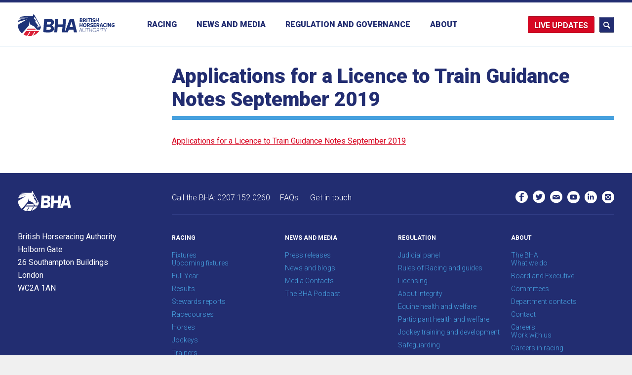

--- FILE ---
content_type: text/html; charset=UTF-8
request_url: https://www.britishhorseracing.com/regulation/licensing/forms-info/applications-for-a-licence-to-train-guidance-notes-september-2019/
body_size: 12624
content:
<!DOCTYPE html>
<html lang="en-GB" ng-app="bha">
	<head>
        
		<!-- ========== Meta/Title ========== -->
		<meta charset="utf-8">
		<title>  Applications for a Licence to Train Guidance Notes September 2019 | British Horseracing Authority</title>

		<meta name="author" content="The British Horseracing Authority">
		<meta http-equiv="X-UA-Compatible" content="IE=edge,chrome=1">
		<meta name="HandheldFriendly" content="True">
		<meta name="MobileOptimized" content="320">
		<meta name="viewport" content="width=device-width, initial-scale=1.0"/>

		<!-- ========== Template Directory Var ========== -->
		
		<!-- ========== Favicons ========== -->
		<link rel="shortcut icon" href="https://www.britishhorseracing.com/wp-content/themes/bha/library/images/favicons/favicon.ico">
		<link rel="apple-touch-icon" href="https://www.britishhorseracing.com/wp-content/themes/bha/library/images/favicons/apple-touch-icon.png">
		<link rel="apple-touch-icon" sizes="72x72" href="https://www.britishhorseracing.com/wp-content/themes/bha/library/images/favicons/apple-touch-icon-72x72.png">
		<link rel="apple-touch-icon" sizes="114x114" href="https://www.britishhorseracing.com/wp-content/themes/bha/library/images/favicons/apple-touch-icon-114x114.png">

		<!-- ========== Windows 8 Pinned Site Meta - http://hicksdesign.co.uk/journal/pinned-sites-in-windows-8 ========== -->
		<meta name="application-name" content="Applications for a Licence to Train Guidance Notes September 2019 | The British Horseracing Authority ">
		<meta name="msapplication-TileImage" content="https://www.britishhorseracing.com/wp-content/themes/bha/library/images/favicons/win8-tile-icon.png">
		<meta name="msapplication-TileColor" content="#FFFFFF">

		<base href="/regulation/licensing/forms-info/applications-for-a-licence-to-train-guidance-notes-september-2019/" /><!-- ++ -->
		<meta name="fragment" content="!" />


		<link rel="stylesheet" href="https://www.britishhorseracing.com/wp-content/themes/bha/assets/css/screen.css" media="all" />
		<link rel="stylesheet" href="https://www.britishhorseracing.com/wp-content/themes/bha/assets/css/print.css" media="print" />
		
		
		
		<link rel="stylesheet" href="https://www.britishhorseracing.com/wp-content/themes/bha/library/js/angular/fullcalendar.min.css" />
		<link rel="stylesheet" type="text/css" href="//cdnjs.cloudflare.com/ajax/libs/slick-carousel/1.9.0/slick.css"/>
		<link rel="stylesheet" type="text/css" href="//cdnjs.cloudflare.com/ajax/libs/slick-carousel/1.9.0/slick-theme.css"/>

		<script type="text/javascript"> var templateDir = "https://www.britishhorseracing.com"; </script>

		<meta name='robots' content='max-image-preview:large' />
<link rel="alternate" type="application/rss+xml" title="The British Horseracing Authority &raquo; Feed" href="https://www.britishhorseracing.com/feed/" />
<link rel="alternate" type="application/rss+xml" title="The British Horseracing Authority &raquo; Comments Feed" href="https://www.britishhorseracing.com/comments/feed/" />
<link rel="alternate" title="oEmbed (JSON)" type="application/json+oembed" href="https://www.britishhorseracing.com/wp-json/oembed/1.0/embed?url=https%3A%2F%2Fwww.britishhorseracing.com%2Fregulation%2Flicensing%2Fforms-info%2Fapplications-for-a-licence-to-train-guidance-notes-september-2019%2F" />
<link rel="alternate" title="oEmbed (XML)" type="text/xml+oembed" href="https://www.britishhorseracing.com/wp-json/oembed/1.0/embed?url=https%3A%2F%2Fwww.britishhorseracing.com%2Fregulation%2Flicensing%2Fforms-info%2Fapplications-for-a-licence-to-train-guidance-notes-september-2019%2F&#038;format=xml" />
<style id='wp-img-auto-sizes-contain-inline-css' type='text/css'>
img:is([sizes=auto i],[sizes^="auto," i]){contain-intrinsic-size:3000px 1500px}
/*# sourceURL=wp-img-auto-sizes-contain-inline-css */
</style>
<style id='wp-emoji-styles-inline-css' type='text/css'>

	img.wp-smiley, img.emoji {
		display: inline !important;
		border: none !important;
		box-shadow: none !important;
		height: 1em !important;
		width: 1em !important;
		margin: 0 0.07em !important;
		vertical-align: -0.1em !important;
		background: none !important;
		padding: 0 !important;
	}
/*# sourceURL=wp-emoji-styles-inline-css */
</style>
<link rel='stylesheet' id='magic-liquidizer-table-style-css' href='https://www.britishhorseracing.com/wp-content/plugins/magic-liquidizer-responsive-table/idcss/ml-responsive-table.css' type='text/css' media='all' />
<script type="text/javascript" src="https://www.britishhorseracing.com/wp-includes/js/jquery/jquery.min.js" id="jquery-core-js"></script>
<script type="text/javascript" src="https://www.britishhorseracing.com/wp-includes/js/jquery/jquery-migrate.min.js" id="jquery-migrate-js"></script>
<script type="text/javascript" src="https://www.britishhorseracing.com/wp-content/plugins/magic-liquidizer-responsive-table/idjs/ml.responsive.table.min.js" id="magic-liquidizer-table-js"></script>
<script type="text/javascript" src="https://www.britishhorseracing.com/wp-content/themes/bha/library/js/libs/legacy.js" id="bha-legacy-js"></script>
<script type="text/javascript" src="https://www.britishhorseracing.com/wp-content/themes/bha/library/js/libs/modernizr.custom.min.js" id="bha-modernizr-js"></script>
<script type="text/javascript" src="https://www.britishhorseracing.com/wp-content/themes/bha/library/js/plugins.js" id="bha-plugins-js"></script>
<link rel="https://api.w.org/" href="https://www.britishhorseracing.com/wp-json/" /><link rel="alternate" title="JSON" type="application/json" href="https://www.britishhorseracing.com/wp-json/wp/v2/media/24755" /><link rel="canonical" href="https://www.britishhorseracing.com/regulation/licensing/forms-info/applications-for-a-licence-to-train-guidance-notes-september-2019/" />
<link rel='shortlink' href='https://www.britishhorseracing.com/?p=24755' />

		<!-- Angular libraries loader -->
        <script src="https://cdnjs.cloudflare.com/ajax/libs/es6-promise/4.1.1/es6-promise.auto.min.js"></script>
        <script src="https://www.britishhorseracing.com/wp-content/themes/bha/library/js/angular/moment.min.js"></script>
		<script src="https://www.britishhorseracing.com/wp-content/themes/bha/library/js/angular/angular.min.js"></script>
		<script type="text/javascript" src="//cdnjs.cloudflare.com/ajax/libs/slick-carousel/1.9.0/slick.min.js"></script>
		<script src="https://www.britishhorseracing.com/wp-content/themes/bha/library/js/angular/angular-slick.min.js"></script>
		<script src="https://www.britishhorseracing.com/wp-content/themes/bha/library/js/angular/fullcalendar.min.js"></script>
		<script src="https://www.britishhorseracing.com/wp-content/themes/bha/library/js/angular/gcal.js"></script>
		<script src="https://www.britishhorseracing.com/wp-content/themes/bha/library/js/angular/calendar.js"></script>
		<script src="https://www.britishhorseracing.com/wp-content/themes/bha/library/js/angular/app.js?ver=1.15"></script>

		<script>
// IE10 Target
// 
if (/*@cc_on!@*/false && document.documentMode === 10) {
    document.documentElement.className+=' ie10';
}
		</script>

	</head>
<body class="attachment wp-singular attachment-template-default attachmentid-24755 attachment-pdf wp-theme-bha" >

<header class="page-header">
	
	<div class="primary-search">
		<form action="https://www.britishhorseracing.com/bha-search" class="inner" class="search-form ng-pristine ng-valid" method="get">
			<input type="text" name="q" placeholder="Enter your search terms" class="inner" />
			<a href="#" class="close-form" data-js-trigger="search"></a>
		</form>
	</div>	
	
	
	<div class="inner">
		
		
		<div class="live-updates-dd live-updates-dd--mobile nav-hide">
			<a href="#" class="updates-btn">Updates</a>
			<div class="live-updates-dd__reveal">
				<div class="live-updates-dd__reveal-inner">
					<a href="/racing-updates/">Racing updates</a>
					<a href="/industry-statistics/">Industry statistics</a>
				</div>
			</div>
		</div>
		
				<a href="https://www.britishhorseracing.com/" class="page-logo">
					<img src="https://www.britishhorseracing.com/wp-content/themes/bha/assets/img/brand/brand-lockup.svg" width="120" height="46" alt="BHA" />
		</a>
		
				<nav class="page-nav">
		
		
			<ul class="page-menu" data-menu="primary">
				<li class="menu-back">
					<span class="to-secondary"></span> 
					<span class="close-menu" data-js-trigger="menu">Close</span>
				</li>


								<li>
					<a href="/racing/fixtures/upcoming/" data-to-state="state--secondary">Racing</a>

					<div class="news-sub news-sub--tertairy"> 
						<ul id="menu-racing-main" class="sub-nav sub-nav--secondary news-sub__menu wp-sub-nav"><li id="menu-item-17148" class="menu-item menu-item-type-post_type menu-item-object-page menu-item-has-children fixtures level-0 menu-item-17148"><a href="https://www.britishhorseracing.com/racing/fixtures/">Fixtures</a>
<ul class="sub-menu">
	<li id="menu-item-17149" class="menu-item menu-item-type-post_type menu-item-object-page upcoming-fixtures level-1 menu-item-17149"><a href="https://www.britishhorseracing.com/racing/fixtures/upcoming/">Upcoming fixtures</a></li>
	<li id="menu-item-16854" class="menu-item menu-item-type-post_type menu-item-object-page full-year level-1 menu-item-16854"><a href="https://www.britishhorseracing.com/racing/fixtures/full-year/">Full year</a></li>
</ul>
</li>
<li id="menu-item-16710" class="menu-item menu-item-type-post_type menu-item-object-page results level-0 menu-item-16710"><a href="https://www.britishhorseracing.com/racing/results/">Results</a></li>
<li id="menu-item-16711" class="menu-item menu-item-type-post_type menu-item-object-page stewards-reports level-0 menu-item-16711"><a href="https://www.britishhorseracing.com/racing/stewards-reports/">Stewards reports</a></li>
<li id="menu-item-16712" class="menu-item menu-item-type-post_type menu-item-object-page racecourses level-0 menu-item-16712"><a href="https://www.britishhorseracing.com/racing/racecourses/">Racecourses</a></li>
<li id="menu-item-16713" class="menu-item menu-item-type-post_type menu-item-object-page horses level-0 menu-item-16713"><a href="https://www.britishhorseracing.com/racing/horses/">Horses</a></li>
<li id="menu-item-16715" class="menu-item menu-item-type-post_type menu-item-object-page menu-item-has-children jockeys level-0 menu-item-16715"><a href="https://www.britishhorseracing.com/racing/participants/jockeys/">Jockeys</a>
<ul class="sub-menu">
	<li id="menu-item-27401" class="menu-item menu-item-type-post_type menu-item-object-page jockeys level-1 menu-item-27401"><a href="https://www.britishhorseracing.com/racing/participants/jockeys/">Jockeys</a></li>
	<li id="menu-item-27391" class="menu-item menu-item-type-post_type menu-item-object-page jockeys-winners-totals level-1 menu-item-27391"><a href="https://www.britishhorseracing.com/racing/jockeys-winners-totals/">Jockeys winners totals</a></li>
</ul>
</li>
<li id="menu-item-16716" class="menu-item menu-item-type-post_type menu-item-object-page menu-item-has-children trainers level-0 menu-item-16716"><a href="https://www.britishhorseracing.com/racing/participants/trainers/">Trainers</a>
<ul class="sub-menu">
	<li id="menu-item-20002" class="menu-item menu-item-type-post_type menu-item-object-page trainers level-1 menu-item-20002"><a href="https://www.britishhorseracing.com/racing/participants/trainers/">Trainers</a></li>
	<li id="menu-item-19816" class="menu-item menu-item-type-post_type menu-item-object-page trainers-map level-1 menu-item-19816"><a href="https://www.britishhorseracing.com/racing/participants/trainers/trainers-map/">Trainers Map</a></li>
	<li id="menu-item-20278" class="menu-item menu-item-type-post_type menu-item-object-page trainers-non-runners level-1 menu-item-20278"><a href="https://www.britishhorseracing.com/racing/participants/trainers/trainers-non-runners/">Trainers non-runners</a></li>
</ul>
</li>
<li id="menu-item-16717" class="menu-item menu-item-type-post_type menu-item-object-page owners-championship level-0 menu-item-16717"><a href="https://www.britishhorseracing.com/racing/participants/owners/">Owners championship</a></li>
</ul>					</div>
					
			
				</li>




				
				<li class="news-nav-link">
					<a href="/news-media/" data-to-state="state--secondary">News and Media</a>
				
					<div class="news-sub">
						<ul class="sub-nav news-sub__menu" data-menu="secondary">
							<li class="menu-back">
								<span class="to-secondary" data-to-state="state--primary">Back</span> 
								<span class="close-menu" data-js-trigger="menu">Close</span>
							</li>
							<li>
								<a href="https://www.britishhorseracing.com/news-media/press-releases/" data-trigger-el="press-releases" class="item--active">Press releases</a>
							</li>							
							<li>
								<a href="https://www.britishhorseracing.com/news-media/news-blogs/" data-trigger-el="news-blog">News and blogs</a>
							</li>
				
							<!--<li>
								<a href="" data-trigger-el="racing-news">Racing news</a>
							</li>-->

							<li class="media-contacts-link no-children">
								<a href="https://www.britishhorseracing.com/news-media/media-contacts/">Media contacts</a>
							</li>
							<li class="media-contacts-link no-children">
								<a href="https://www.britishhorseracing.com/news-media/podcast/">The BHA Podcast</a>
							</li>

						</ul>
						
						<div class="news-sub__detail">
							
							
													<div class="layout-inner layout-inner--two news-sub__hidden" data-el-id="news-blog">
															<div class="layout-inner__col">
									<article class="article">
																					<figure>
												<img width="360" height="216" src="https://www.britishhorseracing.com/wp-content/uploads/2025/12/Start-1-360x216.png" class="attachment-news-secondary size-news-secondary wp-post-image" alt="" decoding="async" loading="lazy" srcset="https://www.britishhorseracing.com/wp-content/uploads/2025/12/Start-1-360x216.png 360w, https://www.britishhorseracing.com/wp-content/uploads/2025/12/Start-1-480x288.png 480w, https://www.britishhorseracing.com/wp-content/uploads/2025/12/Start-1-1024x614.png 1024w, https://www.britishhorseracing.com/wp-content/uploads/2025/12/Start-1-768x461.png 768w, https://www.britishhorseracing.com/wp-content/uploads/2025/12/Start-1-240x144.png 240w, https://www.britishhorseracing.com/wp-content/uploads/2025/12/Start-1-730x438.png 730w, https://www.britishhorseracing.com/wp-content/uploads/2025/12/Start-1.png 1460w" sizes="auto, (max-width: 360px) 100vw, 360px" />											</figure>
											
											<h1>
												<a href="https://www.britishhorseracing.com/how-saturday-race-times-are-changing-in-2026/">
												How Saturday race times are changing in 2026												</a>
											</h1>
																				<span class="date">8 Jan 2026</span>
									</article>
								</div>
															<div class="layout-inner__col">
									<article class="article">
																					<figure>
												<img width="360" height="216" src="https://www.britishhorseracing.com/wp-content/uploads/2025/12/Ep12-bha-website-360x216.png" class="attachment-news-secondary size-news-secondary wp-post-image" alt="" decoding="async" loading="lazy" srcset="https://www.britishhorseracing.com/wp-content/uploads/2025/12/Ep12-bha-website-360x216.png 360w, https://www.britishhorseracing.com/wp-content/uploads/2025/12/Ep12-bha-website-730x438.png 730w" sizes="auto, (max-width: 360px) 100vw, 360px" />											</figure>
											
											<h1>
												<a href="https://www.britishhorseracing.com/the-bha-podcast-2025-retrospective-with-brant-dunshea/">
												The BHA Podcast: 2025 retrospective with Brant Dunshea												</a>
											</h1>
																				<span class="date">22 Dec 2025</span>
									</article>
								</div>
															<a href="/news-media/news-blogs/" class="view-all-link">View all news and blogs</a>
							</div>							
							
							
							
													
							<div class="layout-inner layout-inner--two news-sub__hidden" ng-controller="LandingRacingNews" data-el-id="racing-news">
								<div class="layout-inner__col" ng-repeat="item in racingNews | limitTo:2">
									<article class="layout__item article">
										<figure>
										    <a href="" ng-href="news-item/?news={{item.newsDuid}}"><img src="" ng-src="{{item.imageHref}}"/></a>
										</figure>
										<div class=" ">
										    <h1 class="post-title">
											    <a href="" ng-href="news-item/?news={{item.newsDuid}}">{{item.headLine}} <span class="post-date">/ {{item.newsDateTime | moment:'DD MMM YY'}}</span></a>
											</h1>
										    <p class="post-excerpt">{{item.content | truncate:20 | striptags}} <a class="rm" href="" ng-href="news-item/?news={{item.newsDuid}}">More</a>
										    </p>
										</div>
									</article>
								</div>
								<a href="/news-media/racing-news/" class="view-all-link">View all racing news</a>
							</div>
						




														<div class="layout-inner layout-inner--two news-sub__hidden show--item" data-el-id="press-releases">
															<div class="layout-inner__col">
									<article class="article">
																					<figure>
												<img width="360" height="216" src="https://www.britishhorseracing.com/wp-content/uploads/2026/01/Sandown-Handstands-360x216.png" class="attachment-news-secondary size-news-secondary wp-post-image" alt="" decoding="async" loading="lazy" srcset="https://www.britishhorseracing.com/wp-content/uploads/2026/01/Sandown-Handstands-360x216.png 360w, https://www.britishhorseracing.com/wp-content/uploads/2026/01/Sandown-Handstands-480x288.png 480w, https://www.britishhorseracing.com/wp-content/uploads/2026/01/Sandown-Handstands-1024x614.png 1024w, https://www.britishhorseracing.com/wp-content/uploads/2026/01/Sandown-Handstands-768x461.png 768w, https://www.britishhorseracing.com/wp-content/uploads/2026/01/Sandown-Handstands-240x144.png 240w, https://www.britishhorseracing.com/wp-content/uploads/2026/01/Sandown-Handstands-730x438.png 730w, https://www.britishhorseracing.com/wp-content/uploads/2026/01/Sandown-Handstands.png 1460w" sizes="auto, (max-width: 360px) 100vw, 360px" />											</figure>
											
											<h1>
												<a href="https://www.britishhorseracing.com/press_releases/bha-confirms-provisional-all-chase-card-for-sandown-park-on-saturday-pending-thursday-inspection-2/">
												BHA confirms provisional all-Chase card for Sandown Park on Saturday, pending Thursday inspection												</a>
											</h1>
																				<span class="date">26 Jan 2026</span>
									</article>
								</div>
															<div class="layout-inner__col">
									<article class="article">
																					<figure>
												<img width="360" height="216" src="https://www.britishhorseracing.com/wp-content/uploads/2026/01/Jockey-Bw-27.07.18-41-360x216.jpg" class="attachment-news-secondary size-news-secondary wp-post-image" alt="" decoding="async" loading="lazy" srcset="https://www.britishhorseracing.com/wp-content/uploads/2026/01/Jockey-Bw-27.07.18-41-360x216.jpg 360w, https://www.britishhorseracing.com/wp-content/uploads/2026/01/Jockey-Bw-27.07.18-41-730x438.jpg 730w" sizes="auto, (max-width: 360px) 100vw, 360px" />											</figure>
											
											<h1>
												<a href="https://www.britishhorseracing.com/press_releases/rider-development-pathway-introduced-to-enhance-quality-of-coaching-and-support-career-progression-of-riders-within-british-racing/">
												Rider Development Pathway introduced to enhance quality of coaching and support career progression of riders within British racing												</a>
											</h1>
																				<span class="date">21 Jan 2026</span>
									</article>
								</div>
															<a href="/news-media/press-releases/" class="view-all-link">View all press releases</a>
							</div>



							<div class="layout-inner layout-inner--two news-sub__hidden" data-el-id="disciplinary-announcements">
															<div class="layout-inner__col">
									<article class="article">
																					<h1>
												<a href="https://www.britishhorseracing.com/disciplinary_notices/result-enquiries-j-oshea-j-osborne-l-cumani-heard-disciplinary-panel-thursday-2-february/">
												Result of enquiries (J. O&#8217;Shea, J. Osborne  and L. Cumani) heard by the Disciplinary  Panel on Thursday 2 February												</a>
											</h1>
											<p>In Absence &#8211; John O&#8217;Shea 1.    The Disciplinary Panel of the British Horseracing Authority on 2 February 2017 held an enquiry to establish whether or not John O’Shea, a licensed trainer, … <a href="https://www.britishhorseracing.com/disciplinary_notices/result-enquiries-j-oshea-j-osborne-l-cumani-heard-disciplinary-panel-thursday-2-february/" class="rm">More</a>
																				<span class="date">2 Feb 2017</span>
									</article>
								</div>
															<div class="layout-inner__col">
									<article class="article">
																					<h1>
												<a href="https://www.britishhorseracing.com/disciplinary_notices/results-enquiries-neil-mulholland-john-jenkins-heard-disciplinary-panel-19-january/">
												Results of enquiries (Neil Mulholland and John Jenkins) heard by the Disciplinary Panel on 19 January												</a>
											</h1>
											<p>Neil Mulholland 1.    The Disciplinary Panel of the British Horseracing Authority on 19 January 2017 held an enquiry to establish whether or not Neil Mulholland, a licensed trainer, had committed … <a href="https://www.britishhorseracing.com/disciplinary_notices/results-enquiries-neil-mulholland-john-jenkins-heard-disciplinary-panel-19-january/" class="rm">More</a>
																				<span class="date">19 Jan 2017</span>
									</article>
								</div>
															<a href="https://www.britishhorseracing.com/news-media/disciplinary-notices/" class="view-all-link">View all Disciplinary Announcements</a>
							</div>

						</div>
					</div>
				</li>
			
			
			
					
				<li>


					<a href="https://www.britishhorseracing.com/regulation/" data-to-state="state--secondary">Regulation and Governance</a>
					
					<div class="news-sub news-sub--tertairy"> 
						<ul id="menu-regulation" class="sub-nav sub-nav--secondary news-sub__menu wp-sub-nav"><li id="menu-item-18122" class="external-link menu-item menu-item-type-custom menu-item-object-custom judicial-panel level-0 menu-item-18122"><a target="_blank" href="http://judicialpanel.britishhorseracing.com/">Judicial Panel</a></li>
<li id="menu-item-16726" class="menu-item menu-item-type-post_type menu-item-object-page rules-of-racing-and-guides level-0 menu-item-16726"><a href="https://www.britishhorseracing.com/regulation/rules-guides/">Rules of Racing and guides</a></li>
<li id="menu-item-18399" class="menu-item menu-item-type-post_type menu-item-object-page menu-item-has-children licensing level-0 menu-item-18399"><a href="https://www.britishhorseracing.com/regulation/licensing/">Licensing</a>
<ul class="sub-menu">
	<li id="menu-item-32493" class="menu-item menu-item-type-post_type menu-item-object-page about-licensing level-1 menu-item-32493"><a href="https://www.britishhorseracing.com/regulation/licensing/licensing/">About Licensing</a></li>
	<li id="menu-item-32492" class="menu-item menu-item-type-post_type menu-item-object-page trainers level-1 menu-item-32492"><a href="https://www.britishhorseracing.com/regulation/licensing/trainers/">Trainers</a></li>
	<li id="menu-item-32491" class="menu-item menu-item-type-post_type menu-item-object-page jockeys level-1 menu-item-32491"><a href="https://www.britishhorseracing.com/regulation/licensing/jockeys/">Jockeys</a></li>
	<li id="menu-item-32490" class="menu-item menu-item-type-post_type menu-item-object-page agents level-1 menu-item-32490"><a href="https://www.britishhorseracing.com/regulation/licensing/agents/">Agents</a></li>
	<li id="menu-item-32489" class="menu-item menu-item-type-post_type menu-item-object-page valets level-1 menu-item-32489"><a href="https://www.britishhorseracing.com/regulation/licensing/valets/">Valets</a></li>
	<li id="menu-item-32829" class="menu-item menu-item-type-post_type menu-item-object-page licence-fees level-1 menu-item-32829"><a href="https://www.britishhorseracing.com/regulation/licensing/licence-fees/">Licence Fees</a></li>
	<li id="menu-item-32488" class="menu-item menu-item-type-post_type menu-item-object-page work-visas-and-immigration level-1 menu-item-32488"><a href="https://www.britishhorseracing.com/regulation/licensing/work-visas-and-immigration/">Work Visas and Immigration</a></li>
	<li id="menu-item-32567" class="menu-item menu-item-type-post_type menu-item-object-page licensing-committee level-1 menu-item-32567"><a href="https://www.britishhorseracing.com/regulation/licensing/licensingcommittee/">Licensing committee</a></li>
	<li id="menu-item-32487" class="menu-item menu-item-type-post_type menu-item-object-page racecourses level-1 menu-item-32487"><a href="https://www.britishhorseracing.com/regulation/licensing/racecourses/">Racecourses</a></li>
</ul>
</li>
<li id="menu-item-16744" class="menu-item menu-item-type-post_type menu-item-object-page menu-item-has-children integrity level-0 menu-item-16744"><a href="https://www.britishhorseracing.com/regulation/integrity/">Integrity</a>
<ul class="sub-menu">
	<li id="menu-item-19330" class="menu-item menu-item-type-post_type menu-item-object-page about-integrity level-1 menu-item-19330"><a href="https://www.britishhorseracing.com/regulation/integrity/">About Integrity</a></li>
	<li id="menu-item-31657" class="menu-item menu-item-type-post_type menu-item-object-page anti-doping level-1 menu-item-31657"><a href="https://www.britishhorseracing.com/regulation/anti-doping/">Anti-doping</a></li>
	<li id="menu-item-24454" class="external-link menu-item menu-item-type-custom menu-item-object-custom integrity-education level-1 menu-item-24454"><a target="_blank" href="https://integrityeducation.britishhorseracing.com">Integrity Education</a></li>
	<li id="menu-item-17753" class="menu-item menu-item-type-post_type menu-item-object-page intelligence level-1 menu-item-17753"><a href="https://www.britishhorseracing.com/regulation/integrity/intelligence/">Intelligence</a></li>
	<li id="menu-item-17752" class="menu-item menu-item-type-post_type menu-item-object-page regulatory-team level-1 menu-item-17752"><a href="https://www.britishhorseracing.com/regulation/integrity/regulatory-team/">Regulatory team</a></li>
</ul>
</li>
<li id="menu-item-29609" class="menu-item menu-item-type-post_type menu-item-object-page menu-item-has-children equine-anti-doping level-0 menu-item-29609"><a href="https://www.britishhorseracing.com/regulation/anti-doping-medication-control/anti-doping-medication-control/">Equine anti-doping</a>
<ul class="sub-menu">
	<li id="menu-item-29610" class="menu-item menu-item-type-post_type menu-item-object-page about-equine-anti-doping level-1 menu-item-29610"><a href="https://www.britishhorseracing.com/regulation/anti-doping-medication-control/anti-doping-medication-control/">About equine anti-doping</a></li>
	<li id="menu-item-29706" class="external-link menu-item menu-item-type-custom menu-item-object-custom equine-anti-doping-rules level-1 menu-item-29706"><a target="_blank" href="https://rules.britishhorseracing.com/#!/book/34/chapter/s3457-anti-doping/content?section=s3458-equine-anti-doping">Equine anti-doping rules</a></li>
	<li id="menu-item-17665" class="menu-item menu-item-type-post_type menu-item-object-page prohibited-substances level-1 menu-item-17665"><a href="https://www.britishhorseracing.com/regulation/anti-doping-medication-control/prohibited-substances/">Prohibited substances</a></li>
	<li id="menu-item-17666" class="menu-item menu-item-type-post_type menu-item-object-page testing level-1 menu-item-17666"><a href="https://www.britishhorseracing.com/regulation/anti-doping-medication-control/forms/">Testing</a></li>
	<li id="menu-item-29738" class="menu-item menu-item-type-post_type menu-item-object-page equine-anti-doping-forms level-1 menu-item-29738"><a href="https://www.britishhorseracing.com/regulation/anti-doping-medication-control/forms-2/">Equine anti-doping forms</a></li>
	<li id="menu-item-29643" class="menu-item menu-item-type-post_type menu-item-object-page 30-day-foal-notification level-1 menu-item-29643"><a href="https://www.britishhorseracing.com/regulation/anti-doping-medication-control/30-day-foal-notification/">30 day foal notification</a></li>
	<li id="menu-item-30059" class="menu-item menu-item-type-post_type menu-item-object-page centre-for-racehorse-studies level-1 menu-item-30059"><a href="https://www.britishhorseracing.com/regulation/anti-doping-medication-control/bha-centre-for-racehorse-studies/">Centre for Racehorse Studies</a></li>
</ul>
</li>
<li id="menu-item-22139" class="menu-item menu-item-type-post_type menu-item-object-page menu-item-has-children equine-health-and-welfare level-0 menu-item-22139"><a href="https://www.britishhorseracing.com/horse-welfare-british-racing/">Equine health and welfare</a>
<ul class="sub-menu">
	<li id="menu-item-22152" class="menu-item menu-item-type-post_type menu-item-object-page horse-welfare-in-british-racing level-1 menu-item-22152"><a href="https://www.britishhorseracing.com/horse-welfare-british-racing/">Horse welfare in British racing</a></li>
	<li id="menu-item-25086" class="menu-item menu-item-type-post_type menu-item-object-page horse-welfare-board level-1 menu-item-25086"><a href="https://www.britishhorseracing.com/regulation/horse-welfare-board/">Horse Welfare Board</a></li>
	<li id="menu-item-26315" class="menu-item menu-item-type-post_type menu-item-object-page commonly-asked-questions level-1 menu-item-26315"><a href="https://www.britishhorseracing.com/horse-welfare-british-racing/find-out-why/">Commonly asked questions</a></li>
	<li id="menu-item-22138" class="menu-item menu-item-type-post_type menu-item-object-page the-role-of-the-bha-in-horse-welfare level-1 menu-item-22138"><a href="https://www.britishhorseracing.com/regulation/role-of-the-bha-in-horse-welfare/">The role of the BHA in horse welfare</a></li>
	<li id="menu-item-22136" class="menu-item menu-item-type-post_type menu-item-object-page making-horseracing-safer level-1 menu-item-22136"><a href="https://www.britishhorseracing.com/regulation/making-horseracing-safer/">Making horseracing safer</a></li>
	<li id="menu-item-22135" class="menu-item menu-item-type-post_type menu-item-object-page life-after-racing level-1 menu-item-22135"><a href="https://www.britishhorseracing.com/regulation/life-after-racing/">Life after racing</a></li>
	<li id="menu-item-22137" class="menu-item menu-item-type-post_type menu-item-object-page the-whip level-1 menu-item-22137"><a href="https://www.britishhorseracing.com/regulation/the-whip-2-2-2/">The whip</a></li>
	<li id="menu-item-16749" class="menu-item menu-item-type-post_type menu-item-object-page resources level-1 menu-item-16749"><a href="https://www.britishhorseracing.com/regulation/welfare-info/">Resources</a></li>
</ul>
</li>
<li id="menu-item-31354" class="menu-item menu-item-type-post_type menu-item-object-page menu-item-has-children respect-in-racing level-0 menu-item-31354"><a href="https://www.britishhorseracing.com/regulation/respect-in-racing/">Respect in racing</a>
<ul class="sub-menu">
	<li id="menu-item-31356" class="menu-item menu-item-type-post_type menu-item-object-page respect-in-racing level-1 menu-item-31356"><a href="https://www.britishhorseracing.com/regulation/respect-in-racing/">Respect in racing</a></li>
	<li id="menu-item-31355" class="menu-item menu-item-type-post_type menu-item-object-page the-code-of-conduct level-1 menu-item-31355"><a href="https://www.britishhorseracing.com/regulation/the-code-of-conduct/">The Code of Conduct</a></li>
	<li id="menu-item-28097" class="menu-item menu-item-type-post_type menu-item-object-page abusive-messages level-1 menu-item-28097"><a href="https://www.britishhorseracing.com/regulation/participant-welfare/abusive-messages/">Abusive messages</a></li>
	<li id="menu-item-25530" class="menu-item menu-item-type-post_type menu-item-object-page diversity-in-racing level-1 menu-item-25530"><a href="https://www.britishhorseracing.com/regulation/participant-welfare/diversity-in-racing/">Diversity in racing</a></li>
	<li id="menu-item-20310" class="menu-item menu-item-type-post_type menu-item-object-page safeguarding level-1 menu-item-20310"><a href="https://www.britishhorseracing.com/regulation/safeguarding/">Safeguarding</a></li>
</ul>
</li>
<li id="menu-item-18645" class="menu-item menu-item-type-post_type menu-item-object-page menu-item-has-children participant-health-and-welfare level-0 menu-item-18645"><a href="https://www.britishhorseracing.com/regulation/participant-welfare/medical/">Participant health and welfare</a>
<ul class="sub-menu">
	<li id="menu-item-16745" class="menu-item menu-item-type-post_type menu-item-object-page medical level-1 menu-item-16745"><a href="https://www.britishhorseracing.com/regulation/participant-welfare/medical/">Medical</a></li>
	<li id="menu-item-17928" class="menu-item menu-item-type-post_type menu-item-object-page mental-health level-1 menu-item-17928"><a href="https://www.britishhorseracing.com/regulation/participant-welfare/mental-health/">Mental health</a></li>
	<li id="menu-item-32555" class="menu-item menu-item-type-post_type menu-item-object-page concussion level-1 menu-item-32555"><a href="https://www.britishhorseracing.com/regulation/participant-welfare/concussion/">Concussion</a></li>
</ul>
</li>
<li id="menu-item-23012" class="menu-item menu-item-type-post_type menu-item-object-page menu-item-has-children training-and-development level-0 menu-item-23012"><a href="https://www.britishhorseracing.com/regulation/jockey-training/">Training and development</a>
<ul class="sub-menu">
	<li id="menu-item-30067" class="menu-item menu-item-type-post_type menu-item-object-page jockey-training-and-development level-1 menu-item-30067"><a href="https://www.britishhorseracing.com/regulation/jockey-training/">Jockey training and development</a></li>
	<li id="menu-item-30068" class="menu-item menu-item-type-custom menu-item-object-custom racing2learn level-1 menu-item-30068"><a href="https://racing2learn.com/">Racing2Learn</a></li>
</ul>
</li>
<li id="menu-item-32427" class="menu-item menu-item-type-post_type menu-item-object-page horseracing-industry-people-board level-0 menu-item-32427"><a href="https://www.britishhorseracing.com/regulation/industry-people-board/">Horseracing Industry People Board</a></li>
<li id="menu-item-16731" class="menu-item menu-item-type-post_type menu-item-object-page menu-item-has-children ownership level-0 menu-item-16731"><a href="https://www.britishhorseracing.com/regulation/ownership/">Ownership</a>
<ul class="sub-menu">
	<li id="menu-item-18582" class="menu-item menu-item-type-post_type menu-item-object-page become-an-owner level-1 menu-item-18582"><a href="https://www.britishhorseracing.com/regulation/ownership/become-a-racehorse-owner/">Become an Owner</a></li>
	<li id="menu-item-18640" class="menu-item menu-item-type-post_type menu-item-object-page owners’-toolkit level-1 menu-item-18640"><a href="https://www.britishhorseracing.com/regulation/ownership/owners-toolkit/">Owners’ toolkit</a></li>
	<li id="menu-item-16733" class="menu-item menu-item-type-post_type menu-item-object-page claiming-races level-1 menu-item-16733"><a href="https://www.britishhorseracing.com/regulation/ownership/claiming-races/">Claiming races</a></li>
	<li id="menu-item-16735" class="menu-item menu-item-type-post_type menu-item-object-page racing-colours level-1 menu-item-16735"><a href="https://www.britishhorseracing.com/regulation/ownership/racing-colours/">Racing Colours</a></li>
	<li id="menu-item-16736" class="menu-item menu-item-type-post_type menu-item-object-page horse-name-availability level-1 menu-item-16736"><a href="https://www.britishhorseracing.com/regulation/ownership/horse-name-availability/">Horse name availability</a></li>
	<li id="menu-item-16737" class="menu-item menu-item-type-post_type menu-item-object-page non-racing-agreements level-1 menu-item-16737"><a href="https://www.britishhorseracing.com/regulation/ownership/non-racing-agreements/">Non-racing agreements</a></li>
	<li id="menu-item-33128" class="menu-item menu-item-type-post_type menu-item-object-page shared-ownership-regulation level-1 menu-item-33128"><a href="https://www.britishhorseracing.com/regulation/ownership/shared-ownership-regulation/">Shared Ownership Regulation</a></li>
	<li id="menu-item-34071" class="menu-item menu-item-type-post_type menu-item-object-page owners’-fees level-1 menu-item-34071"><a href="https://www.britishhorseracing.com/regulation/ownership/owners-fees/">Owners’ fees</a></li>
</ul>
</li>
<li id="menu-item-17126" class="menu-item menu-item-type-post_type menu-item-object-page racing-statistics level-0 menu-item-17126"><a href="https://www.britishhorseracing.com/regulation/reports-and-statistics/racing-statistics/">Racing statistics</a></li>
<li id="menu-item-17127" class="menu-item menu-item-type-post_type menu-item-object-page menu-item-has-children official-ratings level-0 menu-item-17127"><a href="https://www.britishhorseracing.com/regulation/official-ratings/">Official ratings</a>
<ul class="sub-menu">
	<li id="menu-item-17184" class="menu-item menu-item-type-post_type menu-item-object-page ratings-database level-1 menu-item-17184"><a href="https://www.britishhorseracing.com/regulation/official-ratings/ratings-database/">Ratings database</a></li>
	<li id="menu-item-17185" class="menu-item menu-item-type-post_type menu-item-object-page ratings-classifications level-1 menu-item-17185"><a href="https://www.britishhorseracing.com/regulation/official-ratings/ratings-classifications/">Ratings classifications</a></li>
	<li id="menu-item-17183" class="menu-item menu-item-type-post_type menu-item-object-page longines-world’s-best-racehorse-rankings level-1 menu-item-17183"><a href="https://www.britishhorseracing.com/regulation/official-ratings/longines-worlds-best-racehorse-rankings/">Longines World’s Best Racehorse Rankings</a></li>
	<li id="menu-item-17186" class="menu-item menu-item-type-post_type menu-item-object-page anglo-irish-jump-champions level-1 menu-item-17186"><a href="https://www.britishhorseracing.com/regulation/official-ratings/anglo-irish-jump-champions/">Anglo-Irish Jump Champions</a></li>
</ul>
</li>
<li id="menu-item-21903" class="menu-item menu-item-type-post_type menu-item-object-page menu-item-has-children handicapping level-0 menu-item-21903"><a href="https://www.britishhorseracing.com/regulation/guide-to-handicapping/">Handicapping</a>
<ul class="sub-menu">
	<li id="menu-item-21904" class="menu-item menu-item-type-post_type menu-item-object-page guide-to-handicapping level-1 menu-item-21904"><a href="https://www.britishhorseracing.com/regulation/guide-to-handicapping/">Guide to handicapping</a></li>
	<li id="menu-item-21901" class="menu-item menu-item-type-post_type menu-item-object-page meet-the-team level-1 menu-item-21901"><a href="https://www.britishhorseracing.com/about/handicapping/the-handicapping-team/">Meet the team</a></li>
	<li id="menu-item-21902" class="menu-item menu-item-type-post_type menu-item-object-page handicapping-appeals level-1 menu-item-21902"><a href="https://www.britishhorseracing.com/regulation/handicapping-appeals/">Handicapping appeals</a></li>
</ul>
</li>
<li id="menu-item-17137" class="menu-item menu-item-type-post_type menu-item-object-page point-to-point level-0 menu-item-17137"><a href="https://www.britishhorseracing.com/regulation/point-to-point/">Point-to-Point</a></li>
<li id="menu-item-28400" class="menu-item menu-item-type-post_type menu-item-object-page purebred-arabian-(pa)-horseracing level-0 menu-item-28400"><a href="https://www.britishhorseracing.com/regulation/arabian-racing/">Purebred Arabian (PA) Horseracing</a></li>
<li id="menu-item-16756" class="menu-item menu-item-type-post_type menu-item-object-page disqualified-and-excluded-persons level-0 menu-item-16756"><a href="https://www.britishhorseracing.com/disqualified-excluded-persons/">Disqualified and Excluded persons</a></li>
<li id="menu-item-22540" class="menu-item menu-item-type-post_type menu-item-object-page brexit-and-thoroughbred-movement level-0 menu-item-22540"><a href="https://www.britishhorseracing.com/regulation/brexit/">Brexit and Thoroughbred Movement</a></li>
<li id="menu-item-33727" class="menu-item menu-item-type-post_type menu-item-object-page sponsorship level-0 menu-item-33727"><a href="https://www.britishhorseracing.com/regulation/sponsorship/">Sponsorship</a></li>
</ul>					</div> 
					
										
				</li>
				
				
				
				
								
				
				<li class="about-nav-link">
					<a href="/about/" data-to-state="state--secondary" data-menu="secondary">About</a>
				
				
						<div class="news-sub news-sub--tertairy"> 
						<ul id="menu-about-nav" class="sub-nav sub-nav--secondary news-sub__menu wp-sub-nav"><li id="menu-item-16911" class="menu-item menu-item-type-post_type menu-item-object-page menu-item-has-children the-bha level-0 menu-item-16911"><a href="https://www.britishhorseracing.com/about/the-bha/">The BHA</a>
<ul class="sub-menu">
	<li id="menu-item-16788" class="menu-item menu-item-type-post_type menu-item-object-page what-we-do level-1 menu-item-16788"><a href="https://www.britishhorseracing.com/about/the-bha/what-we-do/">What we do</a></li>
	<li id="menu-item-16776" class="menu-item menu-item-type-post_type menu-item-object-page board-and-executive level-1 menu-item-16776"><a href="https://www.britishhorseracing.com/about/the-bha/board-and-executive-2/">Board and Executive</a></li>
	<li id="menu-item-19638" class="menu-item menu-item-type-post_type menu-item-object-page committees level-1 menu-item-19638"><a href="https://www.britishhorseracing.com/about/committees/">Committees</a></li>
	<li id="menu-item-16881" class="menu-item menu-item-type-post_type menu-item-object-page department-contacts level-1 menu-item-16881"><a href="https://www.britishhorseracing.com/about/the-bha/department-contacts/">Department contacts</a></li>
</ul>
</li>
<li id="menu-item-16785" class="menu-item menu-item-type-post_type menu-item-object-page contact level-0 menu-item-16785"><a href="https://www.britishhorseracing.com/about/contact-bha/">Contact</a></li>
<li id="menu-item-17855" class="menu-item menu-item-type-post_type menu-item-object-page menu-item-has-children careers level-0 menu-item-17855"><a href="https://www.britishhorseracing.com/work-bha/">Careers</a>
<ul class="sub-menu">
	<li id="menu-item-22450" class="menu-item menu-item-type-post_type menu-item-object-page work-with-us level-1 menu-item-22450"><a href="https://www.britishhorseracing.com/work-bha/">Work with us</a></li>
	<li id="menu-item-20770" class="menu-item menu-item-type-post_type menu-item-object-page careers-in-racing level-1 menu-item-20770"><a href="https://www.britishhorseracing.com/about/careers/careers-in-racing/">Careers in racing</a></li>
	<li id="menu-item-31516" class="external-link menu-item menu-item-type-custom menu-item-object-custom industry-job-board level-1 menu-item-31516"><a href="https://jobs.careersinracing.com/">Industry job board</a></li>
</ul>
</li>
<li id="menu-item-31736" class="menu-item menu-item-type-post_type menu-item-object-page british-horseracing’s-industry-strategy level-0 menu-item-31736"><a href="https://www.britishhorseracing.com/about/british-horseracings-industry-strategy/">British horseracing’s industry strategy</a></li>
<li id="menu-item-16797" class="menu-item menu-item-type-post_type menu-item-object-page industry-initiatives level-0 menu-item-16797"><a href="https://www.britishhorseracing.com/about/industry-initiatives/">Industry initiatives</a></li>
<li id="menu-item-16831" class="menu-item menu-item-type-post_type menu-item-object-page bha-charities level-0 menu-item-16831"><a href="https://www.britishhorseracing.com/about/charities/">BHA charities</a></li>
<li id="menu-item-17940" class="menu-item menu-item-type-post_type menu-item-object-page publications level-0 menu-item-17940"><a href="https://www.britishhorseracing.com/about/publications/">Publications</a></li>
<li id="menu-item-17380" class="menu-item menu-item-type-post_type menu-item-object-page industry-links level-0 menu-item-17380"><a href="https://www.britishhorseracing.com/about/industry-links/">Industry links</a></li>
<li id="menu-item-23754" class="menu-item menu-item-type-post_type menu-item-object-page policies level-0 menu-item-23754"><a href="https://www.britishhorseracing.com/about/policies/">Policies</a></li>
</ul>						</div> 
			
			
												
				
					<!-- NEWS-SUB -->
					
				</li>
			</ul>
		</nav>		
		<div class="toggles">
			<div class="live-updates-dd">
				<a href="#" class="updates-btn nav-show">Updates</a>
				<div class="live-updates-dd__reveal">
					<div class="live-updates-dd__reveal-inner">
						<a href="/racing-updates/">Racing updates</a>
						<a href="/industry-statistics/">Industry statistics</a>
					</div>
				</div>
			</div>	
			<a href="#" class="search-toggle" data-js-trigger="search"></a>
			<a href="#" class="menu-toggle" data-js-trigger="menu"></a>
		</div>
	</div>
</header>	
<main role="main" id="main-article" class="grid-wrapper main-article-section" data-template="default">

	<div class="inner">
		 		
		<div class="layout layout--thirds">
			<aside class="layout__side">
				<div class="sticky-menu">
					<aside class="sidebar">
    <div class="nano">
        <div class="nano-content">











				
	



        </div>
    </div>
</aside>

				</div>
			</aside>
			<div class="layout__main">
				
				
				<div class="header-wrap">
					<h1 class="header-wrap__title page-title">Applications for a Licence to Train Guidance Notes September 2019</h1>
				</div>
				
					<article class="article-body post-24755 attachment type-attachment status-inherit hentry">
		<!-- Featured Image Full Width -->
<p class="attachment"><a href='https://www.britishhorseracing.com/wp-content/uploads/2019/09/Applications-for-a-Licence-to-Train-Guidance-Notes-September-2019.pdf'>Applications for a Licence to Train Guidance Notes September 2019</a></p>
<div class="fcr">
    <!-- Flexible Content Repeater -->
    </div>	</article>
    				
								
			</div>
		</div>
		
		
		
	</div>
</main>
				
				
				
				<div data-modal-target-id="new-site" class="modal-outer">
					<div class="modal-inner">
						<div class="modal form-modal">
				
							<a href="#" data-trigger="close-modal" class="modal-close bha-cross" data-welcome-dismiss="dismiss"></a>
							<img src="https://www.britishhorseracing.com/wp-content/themes/bha/assets/img/bha-logo-full.svg" alt=" " class="modal-logo" />
							<h1 class="group-title">Welcome to our new website!</h1>
							<p>Like any new website you might come across things that need fixing, please let us know and we will get these resolved as quickly as possible. In the meantime, we would love to hear your feedback. Email us at <a href="/cdn-cgi/l/email-protection#650c0b030a2507170c110c160d0d0a1716001704060c0b024b060a08"><span class="__cf_email__" data-cfemail="f79e999198b795859e839e849f9f988584928596949e9990d994989a">[email&#160;protected]</span></a> to tell us what you think.</p>
							<p>We hope you enjoy the new site.</p>
							
							<div class="control">
								<label>
									<div class="check-style">
										<input type="checkbox" id="dismiss-forever" />
										<span></span>
									</div>
									Don't show this message again.
								</label>
							</div>
							
							<a href="#" class="btn" data-trigger="close-modal" data-welcome-dismiss="dismiss">Okay, continue</a>
				
						</div>
					</div>
				</div>



				<div class="modal-overlay"></div>



				<footer class="page-footer">
					<div class="inner layout layout--thirds">
						
						<aside class="layout__side">
							
							<img width="107" height="41" src="https://www.britishhorseracing.com/wp-content/uploads/2017/07/bha-white.png" class="image wp-image-17648  attachment-full size-full" alt="" style="max-width: 100%; height: auto;" decoding="async" loading="lazy" />			<div class="textwidget"><p> British Horseracing Authority<br />
 Holborn Gate<br />
 26 Southampton Buildings<br />
 London<br />
 WC2A 1AN</p>
</div>
									
						</aside>
						<div class="layout__main">


							<div class="footer-contact-row">
								<div>
												<div class="textwidget"><div>
<p>Call the BHA: <a href="tel:0207 152 0260"><strong>0207 152 0260</strong></a></p>
</div>
</div>
											<div class="menu-footer-upper-container"><ul id="menu-footer-upper" class="inline-menu"><li id="menu-item-16677" class="menu-item menu-item-type-post_type menu-item-object-page faqs level-0 menu-item-16677"><a href="https://www.britishhorseracing.com/about/faqs/">FAQs</a></li>
<li id="menu-item-16676" class="menu-item menu-item-type-post_type menu-item-object-page get-in-touch level-0 menu-item-16676"><a href="https://www.britishhorseracing.com/about/contact-bha/">Get in touch</a></li>
</ul></div>								</div>
								
								
								
								<ul class="socials">
									<li>
										<a href="https://www.facebook.com/pages/British-Horseracing-Authority/75128932431" target="_blank">
											<span class="bha-FacebookCircle"></span>
										</a>
									</li>
									<li>
										<a href="https://twitter.com/BHAHorseracing" target="_blank">
											<span class="bha-TwitterCircle"></span>
										</a>
									</li>
									<li><a href="/cdn-cgi/l/email-protection#5e373038311e3c2c372a372d3636312c2d3b2c3f3d373039703d3133"><span class="bha-EmailCircle"></span></a></li>
									<li>
										<a href="https://www.youtube.com/channel/UCK1gjz98T5f6ZxNhRrf63bQ" target="_blank"><span class="social-icon social-icon__yt"></span></a>
									</li>
									<li>
										<a href="https://www.linkedin.com/company/british-horseracing-authority" target="_blank"><span class="social-icon social-icon__linkedin"></span></a>
									</li>
									<li>
										<a href=" https://www.instagram.com/explore/locations/885860313/british-horseracing-authority/" target="_blank"><span class="social-icon social-icon__instagram"></span></a>
									</li>
									
								</ul>
							</div><!-- / -->
							
							<div class="layout-inner layout-inner--four footer-menus">
								<div class="layout-inner__item">
									<h2>Racing</h2>
<div class="menu-racing-container"><ul id="menu-racing" class=""><li id="menu-item-20794" class="menu-item menu-item-type-post_type menu-item-object-page menu-item-has-children fixtures level-0 menu-item-20794"><a href="https://www.britishhorseracing.com/racing/fixtures/">Fixtures</a>
<ul class="sub-menu">
	<li id="menu-item-16678" class="menu-item menu-item-type-post_type menu-item-object-page upcoming-fixtures level-1 menu-item-16678"><a href="https://www.britishhorseracing.com/racing/fixtures/upcoming/">Upcoming fixtures</a></li>
	<li id="menu-item-20793" class="menu-item menu-item-type-post_type menu-item-object-page full-year level-1 menu-item-20793"><a href="https://www.britishhorseracing.com/racing/fixtures/full-year/">Full Year</a></li>
</ul>
</li>
<li id="menu-item-18646" class="menu-item menu-item-type-post_type menu-item-object-page results level-0 menu-item-18646"><a href="https://www.britishhorseracing.com/racing/results/">Results</a></li>
<li id="menu-item-16681" class="menu-item menu-item-type-post_type menu-item-object-page stewards-reports level-0 menu-item-16681"><a href="https://www.britishhorseracing.com/racing/stewards-reports/">Stewards reports</a></li>
<li id="menu-item-16680" class="menu-item menu-item-type-post_type menu-item-object-page racecourses level-0 menu-item-16680"><a href="https://www.britishhorseracing.com/racing/racecourses/">Racecourses</a></li>
<li id="menu-item-18649" class="menu-item menu-item-type-post_type menu-item-object-page horses level-0 menu-item-18649"><a href="https://www.britishhorseracing.com/racing/horses/racehorse-search-results/">Horses</a></li>
<li id="menu-item-16682" class="menu-item menu-item-type-post_type menu-item-object-page jockeys level-0 menu-item-16682"><a href="https://www.britishhorseracing.com/racing/participants/jockeys/">Jockeys</a></li>
<li id="menu-item-18650" class="menu-item menu-item-type-post_type menu-item-object-page trainers level-0 menu-item-18650"><a href="https://www.britishhorseracing.com/racing/participants/trainers/">Trainers</a></li>
<li id="menu-item-16684" class="menu-item menu-item-type-post_type menu-item-object-page owners-championship level-0 menu-item-16684"><a href="https://www.britishhorseracing.com/racing/participants/owners/">Owners championship</a></li>
</ul></div>								</div>
								<div class="layout-inner__item">
									<h2>News and Media</h2>
<div class="menu-footer-news-container"><ul id="menu-footer-news" class=""><li id="menu-item-16688" class="menu-item menu-item-type-post_type menu-item-object-page press-releases level-0 menu-item-16688"><a href="https://www.britishhorseracing.com/news-media/press-releases/">Press releases</a></li>
<li id="menu-item-16687" class="menu-item menu-item-type-post_type menu-item-object-page news-and-blogs level-0 menu-item-16687"><a href="https://www.britishhorseracing.com/news-media/news-blogs/">News and blogs</a></li>
<li id="menu-item-18660" class="menu-item menu-item-type-post_type menu-item-object-page media-contacts level-0 menu-item-18660"><a href="https://www.britishhorseracing.com/news-media/media-contacts/">Media Contacts</a></li>
<li id="menu-item-33902" class="menu-item menu-item-type-post_type menu-item-object-page the-bha-podcast level-0 menu-item-33902"><a href="https://www.britishhorseracing.com/news-media/podcast/">The BHA Podcast</a></li>
</ul></div>								</div>								
								<div class="layout-inner__item">
									<h2>Regulation</h2>
<div class="menu-regulation-footer-container"><ul id="menu-regulation-footer" class=""><li id="menu-item-18361" class="menu-item menu-item-type-custom menu-item-object-custom judicial-panel level-0 menu-item-18361"><a href="http://judicialpanel.britishhorseracing.com/">Judicial panel</a></li>
<li id="menu-item-16691" class="menu-item menu-item-type-post_type menu-item-object-page rules-of-racing-and-guides level-0 menu-item-16691"><a href="https://www.britishhorseracing.com/regulation/rules-guides/">Rules of Racing and guides</a></li>
<li id="menu-item-18655" class="menu-item menu-item-type-post_type menu-item-object-page licensing level-0 menu-item-18655"><a href="https://www.britishhorseracing.com/regulation/licensing/about-licensing/">Licensing</a></li>
<li id="menu-item-16695" class="menu-item menu-item-type-post_type menu-item-object-page about-integrity level-0 menu-item-16695"><a href="https://www.britishhorseracing.com/regulation/integrity/">About Integrity</a></li>
<li id="menu-item-23814" class="menu-item menu-item-type-post_type menu-item-object-page equine-health-and-welfare level-0 menu-item-23814"><a href="https://www.britishhorseracing.com/horse-welfare-british-racing/">Equine health and welfare</a></li>
<li id="menu-item-18654" class="menu-item menu-item-type-post_type menu-item-object-page participant-health-and-welfare level-0 menu-item-18654"><a href="https://www.britishhorseracing.com/regulation/participant-welfare/medical/">Participant health and welfare</a></li>
<li id="menu-item-23019" class="menu-item menu-item-type-post_type menu-item-object-page jockey-training-and-development level-0 menu-item-23019"><a href="https://www.britishhorseracing.com/regulation/jockey-training/">Jockey training and development</a></li>
<li id="menu-item-20311" class="menu-item menu-item-type-post_type menu-item-object-page safeguarding level-0 menu-item-20311"><a href="https://www.britishhorseracing.com/regulation/safeguarding/">Safeguarding</a></li>
<li id="menu-item-18652" class="menu-item menu-item-type-post_type menu-item-object-page ownership level-0 menu-item-18652"><a href="https://www.britishhorseracing.com/regulation/ownership/become-a-racehorse-owner/">Ownership</a></li>
<li id="menu-item-21891" class="menu-item menu-item-type-post_type menu-item-object-page handicapping level-0 menu-item-21891"><a href="https://www.britishhorseracing.com/regulation/guide-to-handicapping/">Handicapping</a></li>
<li id="menu-item-18657" class="menu-item menu-item-type-post_type menu-item-object-page point-to-point level-0 menu-item-18657"><a href="https://www.britishhorseracing.com/regulation/point-to-point/">Point-to-Point</a></li>
<li id="menu-item-23815" class="menu-item menu-item-type-post_type menu-item-object-page disqualified-and-excluded-persons level-0 menu-item-23815"><a href="https://www.britishhorseracing.com/disqualified-excluded-persons/">Disqualified and Excluded persons</a></li>
<li id="menu-item-23816" class="menu-item menu-item-type-post_type menu-item-object-page brexit level-0 menu-item-23816"><a href="https://www.britishhorseracing.com/regulation/brexit/">Brexit</a></li>
</ul></div>								</div>
								<div class="layout-inner__item">
									<h2>About</h2>
<div class="menu-about-nav-container"><ul id="menu-about-nav-1" class=""><li class="menu-item menu-item-type-post_type menu-item-object-page menu-item-has-children the-bha level-0 menu-item-16911"><a href="https://www.britishhorseracing.com/about/the-bha/">The BHA</a>
<ul class="sub-menu">
	<li class="menu-item menu-item-type-post_type menu-item-object-page what-we-do level-1 menu-item-16788"><a href="https://www.britishhorseracing.com/about/the-bha/what-we-do/">What we do</a></li>
	<li class="menu-item menu-item-type-post_type menu-item-object-page board-and-executive level-1 menu-item-16776"><a href="https://www.britishhorseracing.com/about/the-bha/board-and-executive-2/">Board and Executive</a></li>
	<li class="menu-item menu-item-type-post_type menu-item-object-page committees level-1 menu-item-19638"><a href="https://www.britishhorseracing.com/about/committees/">Committees</a></li>
	<li class="menu-item menu-item-type-post_type menu-item-object-page department-contacts level-1 menu-item-16881"><a href="https://www.britishhorseracing.com/about/the-bha/department-contacts/">Department contacts</a></li>
</ul>
</li>
<li class="menu-item menu-item-type-post_type menu-item-object-page contact level-0 menu-item-16785"><a href="https://www.britishhorseracing.com/about/contact-bha/">Contact</a></li>
<li class="menu-item menu-item-type-post_type menu-item-object-page menu-item-has-children careers level-0 menu-item-17855"><a href="https://www.britishhorseracing.com/work-bha/">Careers</a>
<ul class="sub-menu">
	<li class="menu-item menu-item-type-post_type menu-item-object-page work-with-us level-1 menu-item-22450"><a href="https://www.britishhorseracing.com/work-bha/">Work with us</a></li>
	<li class="menu-item menu-item-type-post_type menu-item-object-page careers-in-racing level-1 menu-item-20770"><a href="https://www.britishhorseracing.com/about/careers/careers-in-racing/">Careers in racing</a></li>
	<li class="external-link menu-item menu-item-type-custom menu-item-object-custom industry-job-board level-1 menu-item-31516"><a href="https://jobs.careersinracing.com/">Industry job board</a></li>
</ul>
</li>
<li class="menu-item menu-item-type-post_type menu-item-object-page british-horseracing’s-industry-strategy level-0 menu-item-31736"><a href="https://www.britishhorseracing.com/about/british-horseracings-industry-strategy/">British horseracing’s industry strategy</a></li>
<li class="menu-item menu-item-type-post_type menu-item-object-page industry-initiatives level-0 menu-item-16797"><a href="https://www.britishhorseracing.com/about/industry-initiatives/">Industry initiatives</a></li>
<li class="menu-item menu-item-type-post_type menu-item-object-page bha-charities level-0 menu-item-16831"><a href="https://www.britishhorseracing.com/about/charities/">BHA charities</a></li>
<li class="menu-item menu-item-type-post_type menu-item-object-page publications level-0 menu-item-17940"><a href="https://www.britishhorseracing.com/about/publications/">Publications</a></li>
<li class="menu-item menu-item-type-post_type menu-item-object-page industry-links level-0 menu-item-17380"><a href="https://www.britishhorseracing.com/about/industry-links/">Industry links</a></li>
<li class="menu-item menu-item-type-post_type menu-item-object-page policies level-0 menu-item-23754"><a href="https://www.britishhorseracing.com/about/policies/">Policies</a></li>
</ul></div>								</div>
							</div>



						</div><!-- layout__main -->
						
					</div>
					<div class="footer-legals">
						<div class="inner">
							
							&copy; 2026 The British Horseracing Authority  
							<div class="menu-footer-legals-container"><ul id="menu-footer-legals" class="inline-menu"><li id="menu-item-6029" class="menu-item menu-item-type-post_type menu-item-object-page bha-general-privacy-notice level-0 menu-item-6029"><a href="https://www.britishhorseracing.com/privacy-policy/">BHA General Privacy Notice</a></li>
<li id="menu-item-6030" class="menu-item menu-item-type-post_type menu-item-object-page terms-and-conditions level-0 menu-item-6030"><a href="https://www.britishhorseracing.com/terms-conditions/">Terms and conditions</a></li>
<li id="menu-item-6031" class="menu-item menu-item-type-post_type menu-item-object-page cookies level-0 menu-item-6031"><a href="https://www.britishhorseracing.com/cookies/">Cookies</a></li>
<li id="menu-item-18349" class="design-by-link menu-item menu-item-type-custom menu-item-object-custom website-by-studio-tangerine level-0 menu-item-18349"><a href="http://studiotangerine.co.uk/">Website by Studio Tangerine</a></li>
</ul></div>						</div>
					</div>
			</footer>
			
		<script data-cfasync="false" src="/cdn-cgi/scripts/5c5dd728/cloudflare-static/email-decode.min.js"></script><script type="speculationrules">
{"prefetch":[{"source":"document","where":{"and":[{"href_matches":"/*"},{"not":{"href_matches":["/wp-*.php","/wp-admin/*","/wp-content/uploads/*","/wp-content/*","/wp-content/plugins/*","/wp-content/themes/bha/*","/*\\?(.+)"]}},{"not":{"selector_matches":"a[rel~=\"nofollow\"]"}},{"not":{"selector_matches":".no-prefetch, .no-prefetch a"}}]},"eagerness":"conservative"}]}
</script>

<script type='text/javascript'>
	//<![CDATA[
    jQuery(document).ready(function($) { 
    	$('html').MagicLiquidizerTable({ whichelement: 'table', breakpoint: '780', headerSelector: 'thead td, thead th, tr th', bodyRowSelector: 'tbody tr, tr', table: '1' })
    })
	//]]>
</script> 	
<script type="text/javascript" src="https://www.britishhorseracing.com/wp-content/themes/bha/library/js/scripts.js" id="bha-scripts-js"></script>
<script id="wp-emoji-settings" type="application/json">
{"baseUrl":"https://s.w.org/images/core/emoji/17.0.2/72x72/","ext":".png","svgUrl":"https://s.w.org/images/core/emoji/17.0.2/svg/","svgExt":".svg","source":{"concatemoji":"https://www.britishhorseracing.com/wp-includes/js/wp-emoji-release.min.js"}}
</script>
<script type="module">
/* <![CDATA[ */
/*! This file is auto-generated */
const a=JSON.parse(document.getElementById("wp-emoji-settings").textContent),o=(window._wpemojiSettings=a,"wpEmojiSettingsSupports"),s=["flag","emoji"];function i(e){try{var t={supportTests:e,timestamp:(new Date).valueOf()};sessionStorage.setItem(o,JSON.stringify(t))}catch(e){}}function c(e,t,n){e.clearRect(0,0,e.canvas.width,e.canvas.height),e.fillText(t,0,0);t=new Uint32Array(e.getImageData(0,0,e.canvas.width,e.canvas.height).data);e.clearRect(0,0,e.canvas.width,e.canvas.height),e.fillText(n,0,0);const a=new Uint32Array(e.getImageData(0,0,e.canvas.width,e.canvas.height).data);return t.every((e,t)=>e===a[t])}function p(e,t){e.clearRect(0,0,e.canvas.width,e.canvas.height),e.fillText(t,0,0);var n=e.getImageData(16,16,1,1);for(let e=0;e<n.data.length;e++)if(0!==n.data[e])return!1;return!0}function u(e,t,n,a){switch(t){case"flag":return n(e,"\ud83c\udff3\ufe0f\u200d\u26a7\ufe0f","\ud83c\udff3\ufe0f\u200b\u26a7\ufe0f")?!1:!n(e,"\ud83c\udde8\ud83c\uddf6","\ud83c\udde8\u200b\ud83c\uddf6")&&!n(e,"\ud83c\udff4\udb40\udc67\udb40\udc62\udb40\udc65\udb40\udc6e\udb40\udc67\udb40\udc7f","\ud83c\udff4\u200b\udb40\udc67\u200b\udb40\udc62\u200b\udb40\udc65\u200b\udb40\udc6e\u200b\udb40\udc67\u200b\udb40\udc7f");case"emoji":return!a(e,"\ud83e\u1fac8")}return!1}function f(e,t,n,a){let r;const o=(r="undefined"!=typeof WorkerGlobalScope&&self instanceof WorkerGlobalScope?new OffscreenCanvas(300,150):document.createElement("canvas")).getContext("2d",{willReadFrequently:!0}),s=(o.textBaseline="top",o.font="600 32px Arial",{});return e.forEach(e=>{s[e]=t(o,e,n,a)}),s}function r(e){var t=document.createElement("script");t.src=e,t.defer=!0,document.head.appendChild(t)}a.supports={everything:!0,everythingExceptFlag:!0},new Promise(t=>{let n=function(){try{var e=JSON.parse(sessionStorage.getItem(o));if("object"==typeof e&&"number"==typeof e.timestamp&&(new Date).valueOf()<e.timestamp+604800&&"object"==typeof e.supportTests)return e.supportTests}catch(e){}return null}();if(!n){if("undefined"!=typeof Worker&&"undefined"!=typeof OffscreenCanvas&&"undefined"!=typeof URL&&URL.createObjectURL&&"undefined"!=typeof Blob)try{var e="postMessage("+f.toString()+"("+[JSON.stringify(s),u.toString(),c.toString(),p.toString()].join(",")+"));",a=new Blob([e],{type:"text/javascript"});const r=new Worker(URL.createObjectURL(a),{name:"wpTestEmojiSupports"});return void(r.onmessage=e=>{i(n=e.data),r.terminate(),t(n)})}catch(e){}i(n=f(s,u,c,p))}t(n)}).then(e=>{for(const n in e)a.supports[n]=e[n],a.supports.everything=a.supports.everything&&a.supports[n],"flag"!==n&&(a.supports.everythingExceptFlag=a.supports.everythingExceptFlag&&a.supports[n]);var t;a.supports.everythingExceptFlag=a.supports.everythingExceptFlag&&!a.supports.flag,a.supports.everything||((t=a.source||{}).concatemoji?r(t.concatemoji):t.wpemoji&&t.twemoji&&(r(t.twemoji),r(t.wpemoji)))});
//# sourceURL=https://www.britishhorseracing.com/wp-includes/js/wp-emoji-loader.min.js
/* ]]> */
</script>

		<script src="https://www.britishhorseracing.com/wp-content/themes/bha/assets/js/flickity.pkgd.min.js"></script>
		<script src="https://www.britishhorseracing.com/wp-content/themes/bha/assets/js/pikaday.js"></script>
		
		<script src="//cdn.jsdelivr.net/velocity/1.5/velocity.min.js"></script>
		<script src="//cdn.jsdelivr.net/velocity/1.5/velocity.ui.min.js"></script>		
		<script src="https://www.britishhorseracing.com/wp-content/themes/bha/assets/js/iframeResizer.min.js"></script>
		<script src="https://www.britishhorseracing.com/wp-content/themes/bha/assets/js/js.cookie.js"></script>
		

		<script src="https://www.britishhorseracing.com/wp-content/themes/bha/assets/js/functions.min.js"></script>

		<script type="text/javascript">
			// Load ng moudle of none defined (Error thrown otherwise)
			try { angular.module("bha"); } 
			catch(err) { 
				 var ngbha = angular.module('bha', ['bhaCommon']);
			}
		</script>

		<script type="text/javascript">
		  /*var _gaq = _gaq || [];
		  _gaq.push(['_setAccount', 'UA-2428403-1']);
		  _gaq.push(['_trackPageview']);

		  (function() {
		    var ga = document.createElement('script'); ga.type = 'text/javascript'; ga.async = true;
		    ga.src = ('https:' == document.location.protocol ? 'https://ssl' : 'http://www') + '.google-analytics.com/ga.js';
		    var s = document.getElementsByTagName('script')[0]; s.parentNode.insertBefore(ga, s);
		  })();*/
		</script>
		<!-- Google tag (gtag.js) -->
		<script async src="https://www.googletagmanager.com/gtag/js?id=G-C2J05ZNW25"></script>
		<script>
		window.dataLayer = window.dataLayer || [];
		function gtag(){dataLayer.push(arguments);}
		gtag('js', new Date());

		gtag('config', 'G-C2J05ZNW25');
		</script>


<script src="https://www.britishhorseracing.com/wp-content/themes/bha/library/js/angular/pages/racing-news.js"></script>	
	</body>
</html>